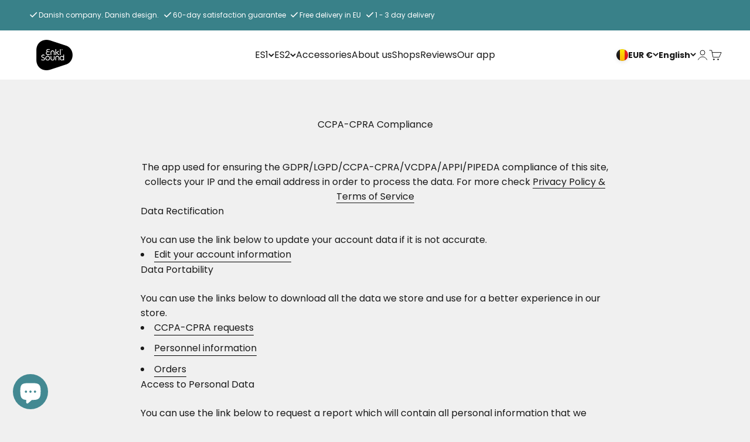

--- FILE ---
content_type: text/css
request_url: https://enklsound.com/cdn/shop/t/24/assets/lumen-custom.css?v=139229725824856244931764168525
body_size: -401
content:
.buy-buttons .button{background-color:#ff5b00!important}.main-product__block-t_pilot_and_payment_icons{margin-top:0!important}@media screen and (max-width: 768px){.main-product__block-t_pilot_and_payment_icons{justify-content:center;flex-direction:column}}.product-card__info .text-subdued{color:#000}.sevaren{width:100%;text-align:center;background-color:#000;color:#fff;padding-top:10px;padding-bottom:10px;margin-top:10px}.cm-badges{position:absolute;z-index:1;margin-left:10px;margin-top:10px}.cm-badges img{width:60px}@media screen and (min-width: 768px){product-gallery .cm-badges img{width:120px}}.cm-gallery-progress{height:4px;background:#0000001a;overflow:hidden;margin-left:-20px;margin-right:-20px;width:calc(100% + 40px)}.cm-gallery-progress__bar{height:100%;background-color:#000;width:0%;transition:width .3s ease}@media screen and (max-width: 768px){.cm-gap{gap:0px}}.product-info__price{margin-top:-14px}.product-info__price sale-price{font-size:24px;font-weight:700}
/*# sourceMappingURL=/cdn/shop/t/24/assets/lumen-custom.css.map?v=139229725824856244931764168525 */
